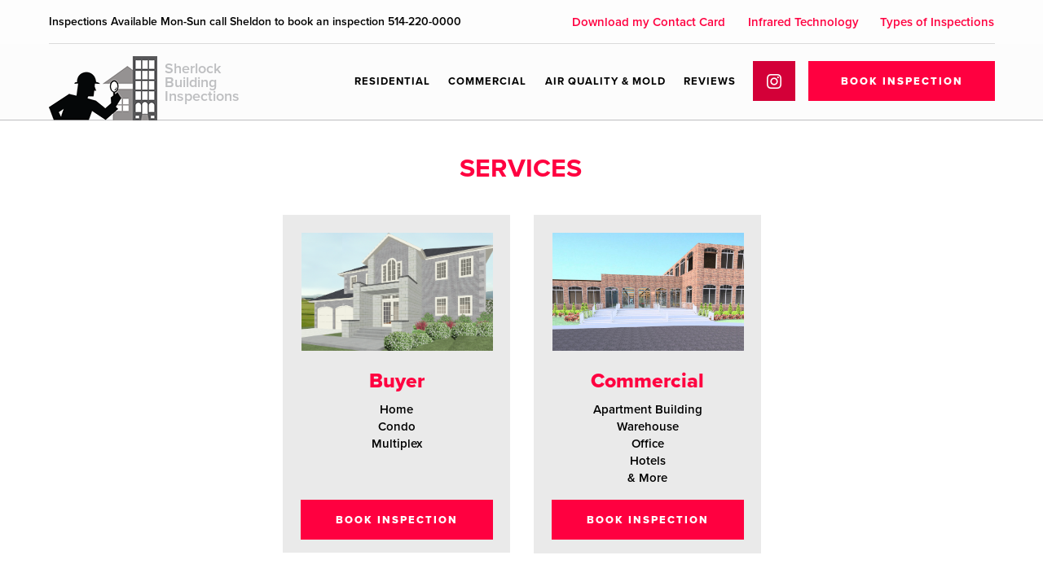

--- FILE ---
content_type: text/html
request_url: http://sherlockinspections.house/services.html
body_size: 11885
content:
<!DOCTYPE html>
<html class="nojs html css_verticalspacer" lang="en-US">
 <head>

  <meta http-equiv="Content-type" content="text/html;charset=UTF-8"/>
  <meta name="generator" content="2018.1.1.386"/>
  
  <script type="text/javascript">
   // Update the 'nojs'/'js' class on the html node
document.documentElement.className = document.documentElement.className.replace(/\bnojs\b/g, 'js');

// Check that all required assets are uploaded and up-to-date
if(typeof Muse == "undefined") window.Muse = {}; window.Muse.assets = {"required":["museutils.js", "museconfig.js", "jquery.watch.js", "jquery.musepolyfill.bgsize.js", "jquery.musemenu.js", "require.js", "jquery.scrolleffects.js", "services.css"], "outOfDate":[]};
</script>
  
  <title>Sherlock Inspections | Services</title>
  <!-- CSS -->
  <link rel="stylesheet" type="text/css" href="css/site_global.css?crc=281814552"/>
  <link rel="stylesheet" type="text/css" href="css/master_a-master.css?crc=176095342"/>
  <link rel="stylesheet" type="text/css" href="css/services.css?crc=3919997289" id="pagesheet"/>
  <!-- JS includes -->
  <!--[if lt IE 9]>
  <script src="scripts/html5shiv.js?crc=4241844378" type="text/javascript"></script>
  <![endif]-->
  <script src="https://use.typekit.net/ik/[base64].js" type="text/javascript"></script>
  <!-- Other scripts -->
  <script type="text/javascript">
   try {Typekit.load();} catch(e) {}
</script>
    <!--HTML Widget code-->
  
<style>
html, body {overflow-x: hidden !important;}   
   
</style>



<style type="text/css">
 #u10384 { background-image: url("[data-uri]"); background-repeat: no-repeat;background-size: contain;top: -4300px;
  
 
 
</style>




	
  <!--/*

*/
-->
 </head>
 <body>

  <div class="clearfix" id="page"><!-- group -->
   <div class="size_fixed grpelem" id="u10384"><!-- custom html -->
    
 
<!--
 
  ________  ________  ________  ________  _______   _______       ________  ________  _____ ______      
|\   __  \|\   __  \|\   __  \|\   __  \|\  ___ \ |\  ___ \     |\   ____\|\   __  \|\   _ \  _   \    
\ \  \|\  \ \  \|\  \ \  \|\  \ \  \|\  \ \   __/|\ \   __/|    \ \  \___|\ \  \|\  \ \  \\\__\ \  \   
 \ \  \\\  \ \  \\\  \ \  \\\  \ \  \\\  \ \  \_|/_\ \  \_|/__   \ \  \    \ \  \\\  \ \  \\|__| \  \  
  \ \  \\\  \ \  \\\  \ \  \\\  \ \  \\\  \ \  \_|\ \ \  \_|\ \ __\ \  \____\ \  \\\  \ \  \    \ \  \ 
   \ \_____  \ \_______\ \_______\ \_____  \ \_______\ \_______\\__\ \_______\ \_______\ \__\    \ \__\
    \|___| \__\|_______|\|_______|\|___| \__\|_______|\|_______\|__|\|_______|\|_______|\|__|     \|__|
          \|__|                         \|__|                                                          
-->



   </div>
   <div class="clearfix grpelem" id="ppu7132"><!-- column -->
    <div class="clearfix colelem" id="pu7132"><!-- group -->
     <div class="browser_width grpelem" id="u7132-bw">
      <div id="u7132"><!-- simple frame --></div>
     </div>
     <div class="transition ts-Default-Link-Style--copy clearfix grpelem" id="u7635-5" data-IBE-flags="txtStyleSrc"><!-- content -->
      <p><a class="nonblock" href="services.html" data-href="page:U10313">Types of Inspections</a></p>
     </div>
     <div class="transition ts-Default-Link-Style--copy clearfix grpelem" id="u7994-5" data-IBE-flags="txtStyleSrc"><!-- content -->
      <p><a class="nonblock" href="infrared.html" data-href="page:U8134">Infrared Technology</a></p>
     </div>
     <div class="transition ts-Default-Link-Style--copy clearfix grpelem" id="u8030-5" data-IBE-flags="txtStyleSrc"><!-- content -->
      <p><a class="nonblock" href="https://mycard.vistaprint.com/u/79defe9a/9" target="_blank">Download my Contact Card</a></p>
     </div>
     <div class="grpelem" id="u7492"><!-- simple frame --></div>
     <div class="transition ts-Default-Link-Style--copy-1 clearfix grpelem" id="u10807-6" data-IBE-flags="txtStyleSrc"><!-- content -->
      <p>Inspections Available Mon-Sun call Sheldon to book an inspection <a class="nonblock" href="tel:514-220-0000">514-220-0000</a></p>
     </div>
    </div>
    <div class="colelem" id="u9062"><!-- simple frame --></div>
    <!-- m_editable region-id="editable-static-tag-U10314-BP_infinity" template="services.html" data-type="html" data-ice-options="disableImageResize,link,txtStyleTarget" -->
    <div class="clearfix colelem" id="u10314-4" data-muse-uid="U10314" data-muse-type="txt_frame" data-IBE-flags="txtStyleSrc"><!-- content -->
     <p>Services</p>
    </div>
    <!-- /m_editable -->
    <div class="clearfix colelem" id="pu10580"><!-- group -->
     <div class="clearfix grpelem" id="u10580"><!-- column -->
      <div class="museBGSize colelem" id="u10595"><!-- simple frame --></div>
      <!-- m_editable region-id="editable-static-tag-U10583-BP_infinity" template="services.html" data-type="html" data-ice-options="disableImageResize,link,txtStyleTarget" -->
      <div class="clearfix colelem" id="u10583-4" data-muse-uid="U10583" data-muse-type="txt_frame" data-IBE-flags="txtStyleSrc"><!-- content -->
       <p><span id="u10583">Buyer</span></p>
      </div>
      <!-- /m_editable -->
      <!-- m_editable region-id="editable-static-tag-U10589-BP_infinity" template="services.html" data-type="html" data-ice-options="disableImageResize,link,txtStyleTarget" -->
      <div class="clearfix colelem" id="u10589-8" data-muse-uid="U10589" data-muse-type="txt_frame" data-IBE-flags="txtStyleSrc"><!-- content -->
       <p>Home</p>
       <p>Condo</p>
       <p>Multiplex</p>
      </div>
      <!-- /m_editable -->
      <!-- m_editable region-id="editable-static-tag-U10592-BP_infinity" template="services.html" data-type="html" data-ice-options="disableImageResize,link,clickable,txtStyleTarget" data-ice-editable="link" -->
      <a class="nonblock nontext transition clearfix colelem" id="u10592-4" href="quote.html" data-href="page:U8995" data-muse-uid="U10592" data-muse-type="txt_frame" data-IBE-flags="txtStyleSrc"><!-- content --><p id="u10592-2">Book Inspection</p></a>
      <!-- /m_editable -->
     </div>
     <div class="clearfix grpelem" id="u10629"><!-- column -->
      <div class="museBGSize colelem" id="u10641"><!-- simple frame --></div>
      <!-- m_editable region-id="editable-static-tag-U10638-BP_infinity" template="services.html" data-type="html" data-ice-options="disableImageResize,link,txtStyleTarget" -->
      <div class="clearfix colelem" id="u10638-4" data-muse-uid="U10638" data-muse-type="txt_frame" data-IBE-flags="txtStyleSrc"><!-- content -->
       <p><span id="u10638">Commercial</span></p>
      </div>
      <!-- /m_editable -->
      <!-- m_editable region-id="editable-static-tag-U10632-BP_infinity" template="services.html" data-type="html" data-ice-options="disableImageResize,link,txtStyleTarget" -->
      <div class="clearfix colelem" id="u10632-12" data-muse-uid="U10632" data-muse-type="txt_frame" data-IBE-flags="txtStyleSrc"><!-- content -->
       <p>Apartment Building</p>
       <p>Warehouse</p>
       <p>Office</p>
       <p>Hotels</p>
       <p>&amp; More</p>
      </div>
      <!-- /m_editable -->
      <!-- m_editable region-id="editable-static-tag-U10635-BP_infinity" template="services.html" data-type="html" data-ice-options="disableImageResize,link,clickable,txtStyleTarget" data-ice-editable="link" -->
      <a class="nonblock nontext transition clearfix colelem" id="u10635-4" href="quote.html" data-href="page:U8995" data-muse-uid="U10635" data-muse-type="txt_frame" data-IBE-flags="txtStyleSrc"><!-- content --><p id="u10635-2">Book Inspection</p></a>
      <!-- /m_editable -->
     </div>
    </div>
   </div>
   <div class="clearfix grpelem" id="pu8152"><!-- group -->
    <div class="browser_width mse_pre_init" id="u8152-bw">
     <div id="u8152"><!-- simple frame --></div>
    </div>
    <div class="browser_width mse_pre_init" id="u8157-bw">
     <div id="u8157"><!-- simple frame --></div>
    </div>
    <nav class="MenuBar clearfix mse_pre_init" id="menuu7133"><!-- horizontal box -->
     <div class="MenuItemContainer clearfix grpelem" id="u7141"><!-- vertical box -->
      <a class="nonblock nontext MenuItem MenuItemWithSubMenu transition clearfix colelem" id="u7144" href="residential.html" data-href="page:U8309"><!-- horizontal box --><div class="MenuItemLabel NoWrap clearfix grpelem" id="u7146-4"><!-- content --><p id="u7146-2">Residential</p></div></a>
     </div>
     <div class="MenuItemContainer clearfix grpelem" id="u7155"><!-- vertical box -->
      <a class="nonblock nontext MenuItem MenuItemWithSubMenu transition clearfix colelem" id="u7156" href="commercial.html" data-href="page:U9415"><!-- horizontal box --><div class="MenuItemLabel NoWrap clearfix grpelem" id="u7158-4"><!-- content --><p id="u7158-2">commercial</p></div></a>
     </div>
     <div class="MenuItemContainer clearfix grpelem" id="u7134"><!-- vertical box -->
      <a class="nonblock nontext MenuItem MenuItemWithSubMenu transition clearfix colelem" id="u7137" href="mold.html" data-href="page:U9445"><!-- horizontal box --><div class="MenuItemLabel NoWrap clearfix grpelem" id="u7138-4"><!-- content --><p id="u7138-2">Air quality &amp; mold</p></div></a>
     </div>
     <div class="MenuItemContainer clearfix grpelem" id="u10397"><!-- vertical box -->
      <a class="nonblock nontext MenuItem MenuItemWithSubMenu transition clearfix colelem" id="u10398" href="about.html#reviews" data-href="anchor:U8163:U8236"><!-- horizontal box --><div class="MenuItemLabel NoWrap clearfix grpelem" id="u10400-4"><!-- content --><p id="u10400-2">reviews</p></div></a>
     </div>
    </nav>
    <a class="nonblock nontext transition clearfix mse_pre_init" id="u7501-4" href="tel:514-220-0000" data-IBE-flags="txtStyleSrc"><!-- content --><p id="u7501-2">Book INSPECTION</p></a>
    <a class="nonblock nontext ts-Default-Link-Style--copy clearfix mse_pre_init" id="u7962-6" href="index.html" data-href="page:U74" data-IBE-flags="txtStyleSrc"><!-- content --><p>Sherlock</p><p>Building Inspections</p></a>
    <div class="browser_width mse_pre_init" id="u8160-bw">
     <div id="u8160"><!-- simple frame --></div>
    </div>
    <a class="nonblock nontext mse_pre_init" id="u7421" href="index.html" data-href="page:U74"><!-- simple frame --></a>
    <a class="nonblock nontext transition clearfix mse_pre_init" id="u10836-4" href="https://www.instagram.com/sherlock_inspections/" target="_blank"><!-- content --><p id="u10836-2"><span id="u10836"></span></p></a>
   </div>
   <div class="verticalspacer" data-offset-top="680" data-content-above-spacer="679" data-content-below-spacer="226"></div>
   <div class="browser_width grpelem" id="u7629-bw">
    <div id="u7629"><!-- column -->
     <div class="clearfix" id="u7629_align_to_page">
      <div class="clearfix colelem" id="pu10813-6"><!-- group -->
       <div class="transition ts-Default-Link-Style--copy-1 clearfix grpelem" id="u10813-6" data-IBE-flags="txtStyleSrc"><!-- content -->
        <p>Inspections Available Mon-Sun call Sheldon to book an inspection <a class="nonblock" href="tel:514-220-0000">514-220-0000</a></p>
       </div>
       <div class="transition ts-Default-Link-Style--copy clearfix grpelem" id="u10702-5" data-IBE-flags="txtStyleSrc"><!-- content -->
        <p><a class="nonblock" href="https://mycard.vistaprint.com/u/79defe9a/9" target="_blank">Download my Contact Card</a></p>
       </div>
       <div class="transition ts-Default-Link-Style--copy clearfix grpelem" id="u10699-5" data-IBE-flags="txtStyleSrc"><!-- content -->
        <p><a class="nonblock" href="infrared.html" data-href="page:U8134">Infrared Technology</a></p>
       </div>
       <div class="transition ts-Default-Link-Style--copy clearfix grpelem" id="u8013-5" data-IBE-flags="txtStyleSrc"><!-- content -->
        <p><a class="nonblock" href="services.html" data-href="page:U10313">Types of Inspections</a></p>
       </div>
      </div>
      <div class="colelem" id="u8016"><!-- simple frame --></div>
      <div class="clearfix colelem" id="pu7626-4"><!-- group -->
       <div class="clearfix grpelem" id="u7626-4" data-IBE-flags="txtStyleSrc"><!-- content -->
        <p><span id="u7626">© 2021 owned &amp; operated by SherlockInspections.house inc. ALL RIGHTS RESERVED.</span></p>
       </div>
       <div class="transition ts-Default-Link-Style--copy-1 clearfix grpelem" id="u7124-11" data-IBE-flags="txtStyleSrc"><!-- content -->
        <p><a class="nonblock" href="http://cloud6designs.com/privacy.html" target="_blank">PRIVACY POLICY</a>&nbsp;&nbsp;&nbsp;&nbsp;&nbsp; <a class="nonblock" href="http://cloud6designs.com/support.html" target="_blank">SUPPORT</a><span id="u7124-6">&nbsp;&nbsp;&nbsp;&nbsp;&nbsp; </span><a class="nonblock" href="http://cloud6designs.com" target="_blank">POWERED BY CLOUD6</a></p>
       </div>
      </div>
     </div>
    </div>
   </div>
  </div>
  <!-- JS includes -->
  <script type="text/javascript">
   if (document.location.protocol != 'https:') document.write('\x3Cscript src="http://musecdn.businesscatalyst.com/scripts/4.0/jquery-1.8.3.min.js" type="text/javascript">\x3C/script>');
</script>
  <script type="text/javascript">
   window.jQuery || document.write('\x3Cscript src="scripts/jquery-1.8.3.min.js?crc=209076791" type="text/javascript">\x3C/script>');
</script>
  <!-- Other scripts -->
  <script type="text/javascript">
   // Decide whether to suppress missing file error or not based on preference setting
var suppressMissingFileError = false
</script>
  <script type="text/javascript">
   window.Muse.assets.check=function(c){if(!window.Muse.assets.checked){window.Muse.assets.checked=!0;var b={},d=function(a,b){if(window.getComputedStyle){var c=window.getComputedStyle(a,null);return c&&c.getPropertyValue(b)||c&&c[b]||""}if(document.documentElement.currentStyle)return(c=a.currentStyle)&&c[b]||a.style&&a.style[b]||"";return""},a=function(a){if(a.match(/^rgb/))return a=a.replace(/\s+/g,"").match(/([\d\,]+)/gi)[0].split(","),(parseInt(a[0])<<16)+(parseInt(a[1])<<8)+parseInt(a[2]);if(a.match(/^\#/))return parseInt(a.substr(1),
16);return 0},f=function(f){for(var g=document.getElementsByTagName("link"),j=0;j<g.length;j++)if("text/css"==g[j].type){var l=(g[j].href||"").match(/\/?css\/([\w\-]+\.css)\?crc=(\d+)/);if(!l||!l[1]||!l[2])break;b[l[1]]=l[2]}g=document.createElement("div");g.className="version";g.style.cssText="display:none; width:1px; height:1px;";document.getElementsByTagName("body")[0].appendChild(g);for(j=0;j<Muse.assets.required.length;){var l=Muse.assets.required[j],k=l.match(/([\w\-\.]+)\.(\w+)$/),i=k&&k[1]?
k[1]:null,k=k&&k[2]?k[2]:null;switch(k.toLowerCase()){case "css":i=i.replace(/\W/gi,"_").replace(/^([^a-z])/gi,"_$1");g.className+=" "+i;i=a(d(g,"color"));k=a(d(g,"backgroundColor"));i!=0||k!=0?(Muse.assets.required.splice(j,1),"undefined"!=typeof b[l]&&(i!=b[l]>>>24||k!=(b[l]&16777215))&&Muse.assets.outOfDate.push(l)):j++;g.className="version";break;case "js":j++;break;default:throw Error("Unsupported file type: "+k);}}c?c().jquery!="1.8.3"&&Muse.assets.outOfDate.push("jquery-1.8.3.min.js"):Muse.assets.required.push("jquery-1.8.3.min.js");
g.parentNode.removeChild(g);if(Muse.assets.outOfDate.length||Muse.assets.required.length)g="Some files on the server may be missing or incorrect. Clear browser cache and try again. If the problem persists please contact website author.",f&&Muse.assets.outOfDate.length&&(g+="\nOut of date: "+Muse.assets.outOfDate.join(",")),f&&Muse.assets.required.length&&(g+="\nMissing: "+Muse.assets.required.join(",")),suppressMissingFileError?(g+="\nUse SuppressMissingFileError key in AppPrefs.xml to show missing file error pop up.",console.log(g)):alert(g)};location&&location.search&&location.search.match&&location.search.match(/muse_debug/gi)?
setTimeout(function(){f(!0)},5E3):f()}};
var muse_init=function(){require.config({baseUrl:""});require(["jquery","museutils","whatinput","jquery.watch","jquery.musepolyfill.bgsize","jquery.musemenu","jquery.scrolleffects"],function(c){var $ = c;$(document).ready(function(){try{
window.Muse.assets.check($);/* body */
Muse.Utils.transformMarkupToFixBrowserProblemsPreInit();/* body */
Muse.Utils.prepHyperlinks(true);/* body */
Muse.Utils.resizeHeight('.browser_width');/* resize height */
Muse.Utils.requestAnimationFrame(function() { $('body').addClass('initialized'); });/* mark body as initialized */
Muse.Utils.makeButtonsVisibleAfterSettingMinWidth();/* body */
Muse.Utils.initWidget('.MenuBar', ['#bp_infinity'], function(elem) { return $(elem).museMenu(); });/* unifiedNavBar */
Muse.Utils.fullPage('#page');/* 100% height page */
$('#u8152-bw').registerPositionScrollEffect([{"speed":[null,1],"in":[-Infinity,53.55]},{"speed":[null,0],"in":[53.55,Infinity]}]);/* scroll effect */
$('#u8157-bw').registerPositionScrollEffect([{"speed":[null,1],"in":[-Infinity,53.3]},{"speed":[null,0],"in":[53.3,Infinity]}]);/* scroll effect */
$('#menuu7133').registerPositionScrollEffect([{"speed":[0,1],"in":[-Infinity,52.5]},{"speed":[0,0],"in":[52.5,Infinity]}]);/* scroll effect */
$('#u7501-4').registerPositionScrollEffect([{"speed":[0,1],"in":[-Infinity,52.25]},{"speed":[0,0],"in":[52.25,Infinity]}]);/* scroll effect */
$('#u7962-6').registerPositionScrollEffect([{"speed":[0,1],"in":[-Infinity,48.55]},{"speed":[0,0],"in":[48.55,Infinity]}]);/* scroll effect */
$('#u8160-bw').registerPositionScrollEffect([{"speed":[null,1],"in":[-Infinity,52.55]},{"speed":[null,0],"in":[52.55,Infinity]}]);/* scroll effect */
$('#u7421').registerPositionScrollEffect([{"speed":[0,1],"in":[-Infinity,53.5]},{"speed":[0,0],"in":[53.5,Infinity]}]);/* scroll effect */
$('#u10836-4').registerPositionScrollEffect([{"speed":[0,1],"in":[-Infinity,52]},{"speed":[0,0],"in":[52,Infinity]}]);/* scroll effect */
Muse.Utils.showWidgetsWhenReady();/* body */
Muse.Utils.transformMarkupToFixBrowserProblems();/* body */
}catch(b){if(b&&"function"==typeof b.notify?b.notify():Muse.Assert.fail("Error calling selector function: "+b),false)throw b;}})})};

</script>
  <!-- RequireJS script -->
  <script src="scripts/require.js?crc=4177726516" type="text/javascript" async data-main="scripts/museconfig.js?crc=3936894949" onload="if (requirejs) requirejs.onError = function(requireType, requireModule) { if (requireType && requireType.toString && requireType.toString().indexOf && 0 <= requireType.toString().indexOf('#scripterror')) window.Muse.assets.check(); }" onerror="window.Muse.assets.check();"></script>
  
  <!--HTML Widget code-->
  


<script type="text/javascript">
document.onmousewheel = function(){  (); } 
if(document.addEventListener){ 
    document.addEventListener('DOMMouseScroll',  , false);
}
 
function  (e){
    if(!e){ e = window.event; }
    if(e.preventDefault) { e.preventDefault(); } 
    e.returnValue = false; 
}

</script>




<script language=JavaScript>


var message="Right-click is disabled";


function clickIE4(){
if (event.button==2){
alert(message);
return false;
}
}

function clickNS4(e){
if (document.layers||document.getElementById&&!document.all){
if (e.which==2||e.which==3){
alert(message);
return false;
}
}
}

if (document.layers){
document.captureEvents(Event. );
document.onmousedown=clickNS4;
}
else if (document.all&&!document.getElementById){
document.onmousedown=clickIE4;
}

document.oncontextmenu=new Function("alert(message);return false")


</script>

<script type="text/javascript"> 
 
    function disableselect(e) { 
        return false 
    } 
 
    function reEnable() { 
        return true 
    } 
    //if IE4+ 
    document.onselectstart = new Function("return false") 

    if (window.sidebar) { 
        document.  = disableselect 
        document.onclick = reEnable 
    } 
</script>




   </body>
<script>'undefined'=== typeof _trfq || (window._trfq = []);'undefined'=== typeof _trfd && (window._trfd=[]),_trfd.push({'tccl.baseHost':'secureserver.net'},{'ap':'cpsh-oh'},{'server':'p3plzcpnl508328'},{'dcenter':'p3'},{'cp_id':'10341482'},{'cp_cl':'8'}) // Monitoring performance to make your website faster. If you want to opt-out, please contact web hosting support.</script><script src='https://img1.wsimg.com/traffic-assets/js/tccl.min.js'></script></html>


--- FILE ---
content_type: text/css
request_url: http://sherlockinspections.house/css/master_a-master.css?crc=176095342
body_size: 1020
content:
#u8152{background-color:#FFFFFF;}#u7132,#u8157{background-color:#F9F9F9;opacity:0.3;-ms-filter:"progid:DXImageTransform.Microsoft.Alpha(Opacity=30)";filter:alpha(opacity=30);}#u10384,#menuu7133{border-width:0px;border-color:transparent;background-color:transparent;}#u7144{-webkit-transition-duration:0.3s;-webkit-transition-delay:0s;-webkit-transition-timing-function:ease;transition-duration:0.3s;transition-delay:0s;transition-timing-function:ease;background-image:url("../images/blank.gif?crc=4208392903");border-color:#FFFFFF;background-color:transparent;}#u7146-4{border-width:0px;border-color:transparent;background-color:transparent;text-transform:uppercase;text-align:center;font-size:13px;color:#000000;line-height:16px;letter-spacing:1px;font-family:proxima-nova, sans-serif;font-weight:700;}#u7144:hover #u7146-4 p{color:#FF0040;visibility:inherit;}#u7144:active #u7146-4 p{color:#FF0040;visibility:inherit;}#u7146-2{padding-top:1px;}#u7156{-webkit-transition-duration:0.3s;-webkit-transition-delay:0s;-webkit-transition-timing-function:ease;transition-duration:0.3s;transition-delay:0s;transition-timing-function:ease;background-image:url("../images/blank.gif?crc=4208392903");border-color:#FFFFFF;background-color:transparent;}#u7158-4{border-width:0px;border-color:transparent;background-color:transparent;text-transform:uppercase;text-align:center;font-size:13px;color:#000000;line-height:16px;letter-spacing:1px;font-family:proxima-nova, sans-serif;font-weight:700;}#u7156:hover #u7158-4 p{color:#FF0040;visibility:inherit;}#u7156:active #u7158-4 p{color:#FF0040;visibility:inherit;}#u7158-2{padding-top:1px;}#u7137{-webkit-transition-duration:0.3s;-webkit-transition-delay:0s;-webkit-transition-timing-function:ease;transition-duration:0.3s;transition-delay:0s;transition-timing-function:ease;background-image:url("../images/blank.gif?crc=4208392903");border-color:#FFFFFF;background-color:transparent;}#u7138-4{border-width:0px;border-color:transparent;background-color:transparent;text-transform:uppercase;text-align:center;font-size:13px;color:#000000;line-height:16px;letter-spacing:1px;font-family:proxima-nova, sans-serif;font-weight:700;}#u7137:hover #u7138-4 p{color:#FF0040;visibility:inherit;}#u7137:active #u7138-4 p{color:#FF0040;visibility:inherit;}#u7138-2{padding-top:1px;}#u7141,#u7155,#u7134,#u10397{background-color:transparent;}#u10398{-webkit-transition-duration:0.3s;-webkit-transition-delay:0s;-webkit-transition-timing-function:ease;transition-duration:0.3s;transition-delay:0s;transition-timing-function:ease;background-image:url("../images/blank.gif?crc=4208392903");border-color:#FFFFFF;background-color:transparent;}#u10400-4{border-width:0px;border-color:transparent;background-color:transparent;text-transform:uppercase;text-align:center;font-size:13px;color:#000000;line-height:16px;letter-spacing:1px;font-family:proxima-nova, sans-serif;font-weight:700;}#u10398:hover #u10400-4 p{color:#FF0040;visibility:inherit;}#u10398:active #u10400-4 p{color:#FF0040;visibility:inherit;}#u7144.MuseMenuActive #u7146-4 p,#u7156.MuseMenuActive #u7158-4 p,#u7137.MuseMenuActive #u7138-4 p,#u10398.MuseMenuActive #u10400-4 p{color:#949292;visibility:inherit;}#u10400-2{padding-top:1px;}.MenuItem{cursor:pointer;}#u7501-4{-webkit-transition-duration:0.2s;-webkit-transition-delay:0s;-webkit-transition-timing-function:ease;transition-duration:0.2s;transition-delay:0s;transition-timing-function:ease;background-image:url("../images/blank.gif?crc=4208392903");border-style:solid;border-width:2px;border-color:#FF0040;background-color:#FF0040;text-transform:uppercase;text-align:center;font-size:13px;color:#FFFFFF;line-height:16px;letter-spacing:2px;font-family:proxima-nova, sans-serif;font-weight:800;}#u7501-4:hover{background-color:#D30038;}#u7501-2{padding-top:15px;}#u7962-6{background-color:transparent;text-align:left;color:#BDBEC0;line-height:17px;font-size:18px;font-family:proxima-nova, sans-serif;font-weight:600;}#u8160{background-color:#BDBEC0;}#u7421{opacity:1;-ms-filter:"progid:DXImageTransform.Microsoft.Alpha(Opacity=100)";filter:alpha(opacity=100);background:transparent url("../images/logo%20(both)-new.png?crc=3936602191") no-repeat left bottom;background-size:contain;}#u10836-4{-webkit-transition-duration:0.2s;-webkit-transition-delay:0s;-webkit-transition-timing-function:ease;transition-duration:0.2s;transition-delay:0s;transition-timing-function:ease;background-image:url("../images/blank.gif?crc=4208392903");border-style:solid;border-width:2px;border-color:#D30038;background-color:#D30038;text-transform:uppercase;text-align:center;font-size:21px;color:#FFFFFF;line-height:25px;letter-spacing:2px;font-family:proxima-nova, sans-serif;font-weight:800;}#u10836-4:hover{background-color:#FF0040;}#u10836-4:hover p,#u10836-4:hover span{color:#FFFFFF;visibility:inherit;}#u10836-2{padding-top:10px;}#u10836{letter-spacing:1px;font-family:'__fontello_5';font-weight:400;}#u7629{background-color:#F9F9F9;}#u10807-6,#u10813-6{-webkit-transition-duration:0.2s;-webkit-transition-delay:0s;-webkit-transition-timing-function:ease;transition-duration:0.2s;transition-delay:0s;transition-timing-function:ease;background-image:url("../images/blank.gif?crc=4208392903");background-color:transparent;font-family:proxima-nova, sans-serif;font-weight:600;}#u7635-5,#u7994-5,#u8030-5,#u10702-5,#u10699-5,#u8013-5{-webkit-transition-duration:0.2s;-webkit-transition-delay:0s;-webkit-transition-timing-function:ease;transition-duration:0.2s;transition-delay:0s;transition-timing-function:ease;background-image:url("../images/blank.gif?crc=4208392903");background-color:transparent;line-height:18px;text-align:right;font-size:15px;font-family:proxima-nova, sans-serif;font-weight:600;}#u7492,#u8016{background-color:#DBDBDB;}#u7626-4{background-color:transparent;text-transform:uppercase;text-align:left;font-size:12px;color:#FFFFFF;line-height:17px;letter-spacing:1px;font-family:proxima-nova, sans-serif;font-weight:400;}#u7124-11{-webkit-transition-duration:0.2s;-webkit-transition-delay:0s;-webkit-transition-timing-function:ease;transition-duration:0.2s;transition-delay:0s;transition-timing-function:ease;background-image:url("../images/blank.gif?crc=4208392903");background-color:transparent;text-transform:uppercase;text-align:right;font-size:12px;color:#FFFFFF;line-height:17px;letter-spacing:1px;font-family:proxima-nova, sans-serif;font-weight:400;}#u7626,#u7124-6{color:#000000;}

--- FILE ---
content_type: text/css
request_url: http://sherlockinspections.house/css/services.css?crc=3919997289
body_size: 2066
content:
/*

*/
.version.services{color:#0000E9;background-color:#A66969;}#page{z-index:1;width:1200px;min-height:669px;background-image:none;border-width:0px;border-color:#000000;background-color:transparent;margin-left:auto;margin-right:auto;}#u10384{z-index:135;width:85px;min-height:62px;position:relative;margin-right:-10000px;margin-top:7px;left:-156px;}#ppu7132{z-index:0;width:0.01px;margin-right:-10000px;margin-left:-50px;}#pu7132{z-index:64;width:0.01px;}.js body{visibility:hidden;}.js body.initialized{visibility:visible;}#u7132,#u7132-bw{z-index:64;height:148px;}#u7635-5{z-index:94;width:143px;position:relative;margin-right:-10000px;margin-top:18px;left:1087px;}#u7994-5{z-index:99;width:138px;position:relative;margin-right:-10000px;margin-top:18px;left:926px;}#u8030-5{z-index:109;width:194px;position:relative;margin-right:-10000px;margin-top:18px;left:706px;}#u7492{z-index:125;width:1161px;height:1px;position:relative;margin-right:-10000px;margin-top:53px;left:70px;}#u10807-6{z-index:136;width:564px;min-height:11px;position:relative;margin-right:-10000px;margin-top:18px;left:70px;}#u9062{z-index:134;width:45px;height:39px;margin-left:490px;position:relative;}.ie #u9062{background-color:#FFFFFF;opacity:0.01;-ms-filter:"progid:DXImageTransform.Microsoft.Alpha(Opacity=1)";filter:alpha(opacity=1);}#u10314-4{z-index:3;width:286px;background-color:transparent;text-transform:uppercase;text-align:center;font-size:32px;color:#FF0040;line-height:38px;font-family:proxima-nova, sans-serif;font-weight:700;margin-left:506px;position:relative;}#pu10580{z-index:7;width:0.01px;margin-left:357px;margin-top:39px;}#u10580{z-index:7;width:279px;border-color:#FF0040;background-color:#EAEAEA;padding-top:22px;padding-bottom:16.463621537708434px;position:relative;margin-right:-10000px;}#u10595{z-index:45;width:235px;height:145px;opacity:1;-ms-filter:"progid:DXImageTransform.Microsoft.Alpha(Opacity=100)";filter:alpha(opacity=100);margin-left:23px;position:relative;background:transparent url("../images/home-grey.svg?crc=251814823") no-repeat center center;background-size:cover;}.nosvg #u10595{background-image:url('../images/home-grey_poster_u10652.png?crc=3959408394');}#u10583-4{z-index:9;width:279px;min-height:34px;background-color:transparent;line-height:35px;text-align:center;font-size:25px;color:#FF0040;font-family:proxima-nova, sans-serif;font-weight:600;margin-top:19px;position:relative;}#u10589-8{z-index:17;width:279px;min-height:67px;background-color:transparent;line-height:21px;text-align:center;font-size:15px;font-family:proxima-nova, sans-serif;font-weight:600;margin-top:7px;position:relative;}#u10592-4{z-index:37;width:232px;min-height:45px;-webkit-transition-duration:0.2s;-webkit-transition-delay:0s;-webkit-transition-timing-function:ease;transition-duration:0.2s;transition-delay:0s;transition-timing-function:ease;background-image:url("../images/blank.gif?crc=4208392903");border-style:solid;border-width:2px;border-color:#FF0040;background-color:#FF0040;text-transform:uppercase;text-align:center;font-size:13px;color:#FFFFFF;line-height:16px;letter-spacing:2px;font-family:proxima-nova, sans-serif;font-weight:800;margin-left:22px;margin-top:55px;position:relative;}#u10592-4:hover{background-color:#D30038;padding-top:0px;padding-bottom:0px;min-height:45px;width:232px;margin:55px 0px 0px 22px;}#u10629{z-index:8;width:279px;border-color:#FF0040;background-color:#EAEAEA;padding-top:22px;padding-bottom:16.51362153770816px;position:relative;margin-right:-10000px;left:308px;}#u10641{z-index:46;width:235px;height:145px;opacity:1;-ms-filter:"progid:DXImageTransform.Microsoft.Alpha(Opacity=100)";filter:alpha(opacity=100);margin-left:23px;position:relative;background:transparent url("../images/commercial-exterior.svg?crc=449078458") no-repeat center center;background-size:cover;}.nosvg #u10641{background-image:url('../images/commercial-exterior_poster_u10644.png?crc=4000528705');}#u10638-4{z-index:13;width:279px;min-height:34px;background-color:transparent;line-height:35px;text-align:center;font-size:25px;color:#FF0040;font-family:proxima-nova, sans-serif;font-weight:600;margin-top:19px;position:relative;}#u10583,#u10638{font-family:proxima-nova, sans-serif;font-weight:800;}#u10632-12{z-index:25;width:279px;min-height:67px;background-color:transparent;line-height:21px;text-align:center;font-size:15px;font-family:proxima-nova, sans-serif;font-weight:600;margin-top:7px;position:relative;}#u10635-4{z-index:41;width:232px;min-height:45px;-webkit-transition-duration:0.2s;-webkit-transition-delay:0s;-webkit-transition-timing-function:ease;transition-duration:0.2s;transition-delay:0s;transition-timing-function:ease;background-image:url("../images/blank.gif?crc=4208392903");border-style:solid;border-width:2px;border-color:#FF0040;background-color:#FF0040;text-transform:uppercase;text-align:center;font-size:13px;color:#FFFFFF;line-height:16px;letter-spacing:2px;font-family:proxima-nova, sans-serif;font-weight:800;margin-left:22px;margin-top:17px;position:relative;}#u10635-4:hover{background-color:#D30038;padding-top:0px;padding-bottom:0px;min-height:45px;width:232px;margin:17px 0px 0px 22px;}#u10592-2,#u10635-2{padding-top:15px;}#pu8152{z-index:62;width:0.01px;height:0px;padding-bottom:94px;margin-right:-10000px;margin-top:54px;}#u8152{z-index:62;height:94px;}#u8152-bw{z-index:62;position:fixed;left:0px;right:0px;top:54px;}#u8157{z-index:63;height:94px;}#u8157-bw{z-index:63;position:fixed;left:0px;right:0px;top:54px;}#menuu7133{z-index:65;width:487px;height:18px;position:fixed;top:91px;left:385px;}#u7141{width:113px;min-height:18px;position:relative;margin-right:-10000px;}#u7144{width:113px;padding-bottom:1px;position:relative;}#u7144:hover{width:113px;min-height:0px;margin:0px;}#u7144:active{width:113px;min-height:0px;margin:0px;}#u7144.MuseMenuActive{width:113px;min-height:0px;margin:0px;}#u7146-4{width:95px;min-height:17px;position:relative;margin-right:-10000px;left:9px;}#u7144:hover #u7146-4{padding-top:0px;padding-bottom:0px;min-height:17px;width:95px;margin:0px -10000px 0px 0px;}#u7144:active #u7146-4{padding-top:0px;padding-bottom:0px;min-height:17px;width:95px;margin:0px -10000px 0px 0px;}#u7144.MuseMenuActive #u7146-4{padding-top:0px;padding-bottom:0px;min-height:17px;width:95px;margin:0px -10000px 0px 0px;}#u7155{width:115px;min-height:18px;position:relative;margin-right:-10000px;left:115px;}#u7156{width:115px;padding-bottom:1px;position:relative;}#u7156:hover{width:115px;min-height:0px;margin:0px;}#u7156:active{width:115px;min-height:0px;margin:0px;}#u7156.MuseMenuActive{width:115px;min-height:0px;margin:0px;}#u7158-4{width:97px;min-height:17px;position:relative;margin-right:-10000px;left:9px;}#u7156:hover #u7158-4{padding-top:0px;padding-bottom:0px;min-height:17px;width:97px;margin:0px -10000px 0px 0px;}#u7156:active #u7158-4{padding-top:0px;padding-bottom:0px;min-height:17px;width:97px;margin:0px -10000px 0px 0px;}#u7156.MuseMenuActive #u7158-4{padding-top:0px;padding-bottom:0px;min-height:17px;width:97px;margin:0px -10000px 0px 0px;}#u7134{width:171px;min-height:18px;position:relative;margin-right:-10000px;left:232px;}#u7137{width:171px;padding-bottom:1px;position:relative;}#u7137:hover{width:171px;min-height:0px;margin:0px;}#u7137:active{width:171px;min-height:0px;margin:0px;}#u7137.MuseMenuActive{width:171px;min-height:0px;margin:0px;}#u7138-4{width:153px;min-height:17px;position:relative;margin-right:-10000px;left:9px;}#u7137:hover #u7138-4{padding-top:0px;padding-bottom:0px;min-height:17px;width:153px;margin:0px -10000px 0px 0px;}#u7137:active #u7138-4{padding-top:0px;padding-bottom:0px;min-height:17px;width:153px;margin:0px -10000px 0px 0px;}#u7137.MuseMenuActive #u7138-4{padding-top:0px;padding-bottom:0px;min-height:17px;width:153px;margin:0px -10000px 0px 0px;}#u10397{width:82px;min-height:18px;position:relative;margin-right:-10000px;left:405px;}#u10398{width:82px;padding-bottom:1px;position:relative;}#u10398:hover{width:82px;min-height:0px;margin:0px;}#u10398:active{width:82px;min-height:0px;margin:0px;}#u10398.MuseMenuActive{width:82px;min-height:0px;margin:0px;}#u10400-4{width:65px;min-height:17px;position:relative;margin-right:-10000px;left:8px;}#u10398:hover #u10400-4{padding-top:0px;padding-bottom:0px;min-height:17px;width:65px;margin:0px -10000px 0px 0px;}#u10398:active #u10400-4{padding-top:0px;padding-bottom:0px;min-height:17px;width:65px;margin:0px -10000px 0px 0px;}#u10398.MuseMenuActive #u10400-4{padding-top:0px;padding-bottom:0px;min-height:17px;width:65px;margin:0px -10000px 0px 0px;}#u7501-4{z-index:90;width:225px;min-height:45px;position:fixed;top:75px;left:952px;}#u7501-4:hover{padding-top:0px;padding-bottom:0px;min-height:45px;width:225px;margin:0px;}#u7962-6{z-index:119;width:94px;min-height:38px;position:fixed;top:75px;left:162px;}#u8160{z-index:132;height:1px;}#u8160-bw{z-index:132;position:fixed;left:0px;right:0px;top:147px;}#u7421{z-index:133;width:134px;height:79px;position:fixed;top:69px;left:20px;}#u10836-4{z-index:148;width:48px;min-height:45px;position:fixed;top:75px;left:884px;}#u10836-4:hover{padding-top:0px;padding-bottom:0px;min-height:45px;width:48px;margin:0px;}.css_verticalspacer .verticalspacer{height:calc(100vh - 905px);}#u7629{z-index:2;min-height:144px;}#u7629_align_to_page{margin-left:auto;margin-right:auto;position:relative;width:1200px;left:-50px;padding-top:41px;padding-bottom:19px;}#pu10813-6{z-index:142;width:0.01px;left:70px;position:relative;}#u10813-6{z-index:142;width:564px;min-height:11px;position:relative;margin-right:-10000px;}#u10702-5{z-index:114;width:194px;position:relative;margin-right:-10000px;left:641px;}#u10699-5{z-index:104;width:138px;position:relative;margin-right:-10000px;left:856px;}#u8013-5{z-index:126;width:143px;position:relative;margin-right:-10000px;margin-top:1px;left:1017px;}#u8016{z-index:131;width:1160px;height:1px;left:70px;margin-top:28px;position:relative;}#pu7626-4{z-index:58;width:0.01px;left:70px;margin-top:19px;position:relative;}#u7626-4{z-index:58;width:606px;position:relative;margin-right:-10000px;}#u7124-11{z-index:47;width:387px;min-height:17px;position:relative;margin-right:-10000px;left:773px;}#u7629-bw{z-index:2;min-height:144px;margin-top:83px;}#muse_css_mq,.html{background-color:#FFFFFF;}body{position:relative;min-width:1200px;}.verticalspacer{min-height:1px;}@font-face{font-family:'__fontello_5';src:url('../fonts/fontello.eot');src:local('☺'), url('../fonts/fontello.woff') format('woff'), url('../fonts/fontello.svg') format('svg');font-weight:400;font-style:normal;}

--- FILE ---
content_type: image/svg+xml
request_url: http://sherlockinspections.house/images/commercial-exterior.svg?crc=449078458
body_size: 508704
content:
<svg id="Layer_1" data-name="Layer 1" xmlns="http://www.w3.org/2000/svg" xmlns:xlink="http://www.w3.org/1999/xlink" viewBox="0 0 1296 628.8"><title>commercial-exterior</title><image width="2160" height="1048" transform="scale(0.6)" xlink:href="[data-uri]"/></svg>